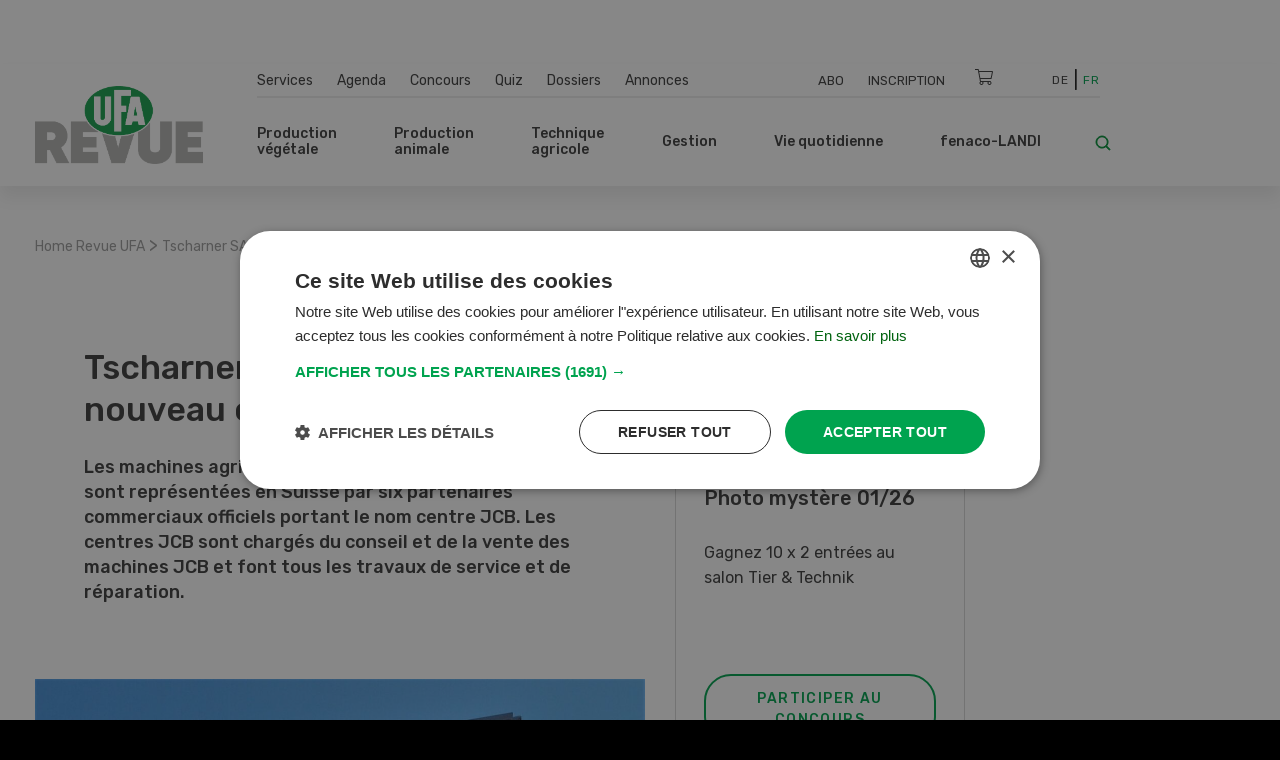

--- FILE ---
content_type: text/html; charset=utf-8
request_url: https://www.google.com/recaptcha/api2/aframe
body_size: 266
content:
<!DOCTYPE HTML><html><head><meta http-equiv="content-type" content="text/html; charset=UTF-8"></head><body><script nonce="8-L8fe2JPt6G9fSOc2Qgmw">/** Anti-fraud and anti-abuse applications only. See google.com/recaptcha */ try{var clients={'sodar':'https://pagead2.googlesyndication.com/pagead/sodar?'};window.addEventListener("message",function(a){try{if(a.source===window.parent){var b=JSON.parse(a.data);var c=clients[b['id']];if(c){var d=document.createElement('img');d.src=c+b['params']+'&rc='+(localStorage.getItem("rc::a")?sessionStorage.getItem("rc::b"):"");window.document.body.appendChild(d);sessionStorage.setItem("rc::e",parseInt(sessionStorage.getItem("rc::e")||0)+1);localStorage.setItem("rc::h",'1769885397009');}}}catch(b){}});window.parent.postMessage("_grecaptcha_ready", "*");}catch(b){}</script></body></html>

--- FILE ---
content_type: application/javascript; charset=utf-8
request_url: https://fundingchoicesmessages.google.com/f/AGSKWxUu8FwMakRfI8_5hcUp5fkh6EfaeStKTgccqMGAyxw_tAp1Fm--hwNi7GsHpixgQpX9EEPi6kxkyCpakzAGu9syAotykcz8fsFQKWsyHi2B_FFCrWCz9t2Rw-9aobg86A6p3jrL8o4pdQrCAtyMUqMd28DE-zep_XZc0LEJ26AbWEQyzZ4OLTtGPig=/_/square-ad./adanalytics./ad/extra__Banner_Ads_/markpop.js
body_size: -1286
content:
window['7ca2fea2-e451-4faf-904b-8334d57dce94'] = true;

--- FILE ---
content_type: application/javascript
request_url: https://www.ufarevue.ch/bundles/netgenlayouts/js/app.js?e8fe505
body_size: 5344
content:
!function(t){var e={};function r(n){if(e[n])return e[n].exports;var o=e[n]={i:n,l:!1,exports:{}};return t[n].call(o.exports,o,o.exports,r),o.l=!0,o.exports}r.m=t,r.c=e,r.d=function(t,e,n){r.o(t,e)||Object.defineProperty(t,e,{enumerable:!0,get:n})},r.r=function(t){"undefined"!=typeof Symbol&&Symbol.toStringTag&&Object.defineProperty(t,Symbol.toStringTag,{value:"Module"}),Object.defineProperty(t,"__esModule",{value:!0})},r.t=function(t,e){if(1&e&&(t=r(t)),8&e)return t;if(4&e&&"object"==typeof t&&t&&t.__esModule)return t;var n=Object.create(null);if(r.r(n),Object.defineProperty(n,"default",{enumerable:!0,value:t}),2&e&&"string"!=typeof t)for(var o in t)r.d(n,o,function(e){return t[e]}.bind(null,o));return n},r.n=function(t){var e=t&&t.__esModule?function(){return t.default}:function(){return t};return r.d(e,"a",e),e},r.o=function(t,e){return Object.prototype.hasOwnProperty.call(t,e)},r.p="",r(r.s=2)}([function(t,e){!function(){if("function"==typeof window.CustomEvent)return!1;function t(t,e){e=e||{bubbles:!1,cancelable:!1,detail:void 0};var r=document.createEvent("CustomEvent");return r.initCustomEvent(t,e.bubbles,e.cancelable,e.detail),r}t.prototype=window.Event.prototype,window.CustomEvent=t}()},function(t,e,r){},function(t,e,r){"use strict";function n(t){return(n="function"==typeof Symbol&&"symbol"==typeof Symbol.iterator?function(t){return typeof t}:function(t){return t&&"function"==typeof Symbol&&t.constructor===Symbol&&t!==Symbol.prototype?"symbol":typeof t})(t)}r.r(e);var o="undefined"!=typeof globalThis&&globalThis||"undefined"!=typeof self&&self||void 0!==o&&o,i="URLSearchParams"in o,a="Symbol"in o&&"iterator"in Symbol,s="FileReader"in o&&"Blob"in o&&function(){try{return new Blob,!0}catch(t){return!1}}(),u="FormData"in o,c="ArrayBuffer"in o;if(c)var f=["[object Int8Array]","[object Uint8Array]","[object Uint8ClampedArray]","[object Int16Array]","[object Uint16Array]","[object Int32Array]","[object Uint32Array]","[object Float32Array]","[object Float64Array]"],l=ArrayBuffer.isView||function(t){return t&&f.indexOf(Object.prototype.toString.call(t))>-1};function h(t){if("string"!=typeof t&&(t=String(t)),/[^a-z0-9\-#$%&'*+.^_`|~!]/i.test(t)||""===t)throw new TypeError('Invalid character in header field name: "'+t+'"');return t.toLowerCase()}function d(t){return"string"!=typeof t&&(t=String(t)),t}function y(t){var e={next:function(){var e=t.shift();return{done:void 0===e,value:e}}};return a&&(e[Symbol.iterator]=function(){return e}),e}function p(t){this.map={},t instanceof p?t.forEach((function(t,e){this.append(e,t)}),this):Array.isArray(t)?t.forEach((function(t){this.append(t[0],t[1])}),this):t&&Object.getOwnPropertyNames(t).forEach((function(e){this.append(e,t[e])}),this)}function b(t){if(t.bodyUsed)return Promise.reject(new TypeError("Already read"));t.bodyUsed=!0}function m(t){return new Promise((function(e,r){t.onload=function(){e(t.result)},t.onerror=function(){r(t.error)}}))}function g(t){var e=new FileReader,r=m(e);return e.readAsArrayBuffer(t),r}function v(t){if(t.slice)return t.slice(0);var e=new Uint8Array(t.byteLength);return e.set(new Uint8Array(t)),e.buffer}function w(){return this.bodyUsed=!1,this._initBody=function(t){var e;this.bodyUsed=this.bodyUsed,this._bodyInit=t,t?"string"==typeof t?this._bodyText=t:s&&Blob.prototype.isPrototypeOf(t)?this._bodyBlob=t:u&&FormData.prototype.isPrototypeOf(t)?this._bodyFormData=t:i&&URLSearchParams.prototype.isPrototypeOf(t)?this._bodyText=t.toString():c&&s&&((e=t)&&DataView.prototype.isPrototypeOf(e))?(this._bodyArrayBuffer=v(t.buffer),this._bodyInit=new Blob([this._bodyArrayBuffer])):c&&(ArrayBuffer.prototype.isPrototypeOf(t)||l(t))?this._bodyArrayBuffer=v(t):this._bodyText=t=Object.prototype.toString.call(t):this._bodyText="",this.headers.get("content-type")||("string"==typeof t?this.headers.set("content-type","text/plain;charset=UTF-8"):this._bodyBlob&&this._bodyBlob.type?this.headers.set("content-type",this._bodyBlob.type):i&&URLSearchParams.prototype.isPrototypeOf(t)&&this.headers.set("content-type","application/x-www-form-urlencoded;charset=UTF-8"))},s&&(this.blob=function(){var t=b(this);if(t)return t;if(this._bodyBlob)return Promise.resolve(this._bodyBlob);if(this._bodyArrayBuffer)return Promise.resolve(new Blob([this._bodyArrayBuffer]));if(this._bodyFormData)throw new Error("could not read FormData body as blob");return Promise.resolve(new Blob([this._bodyText]))},this.arrayBuffer=function(){if(this._bodyArrayBuffer){var t=b(this);return t||(ArrayBuffer.isView(this._bodyArrayBuffer)?Promise.resolve(this._bodyArrayBuffer.buffer.slice(this._bodyArrayBuffer.byteOffset,this._bodyArrayBuffer.byteOffset+this._bodyArrayBuffer.byteLength)):Promise.resolve(this._bodyArrayBuffer))}return this.blob().then(g)}),this.text=function(){var t,e,r,n=b(this);if(n)return n;if(this._bodyBlob)return t=this._bodyBlob,e=new FileReader,r=m(e),e.readAsText(t),r;if(this._bodyArrayBuffer)return Promise.resolve(function(t){for(var e=new Uint8Array(t),r=new Array(e.length),n=0;n<e.length;n++)r[n]=String.fromCharCode(e[n]);return r.join("")}(this._bodyArrayBuffer));if(this._bodyFormData)throw new Error("could not read FormData body as text");return Promise.resolve(this._bodyText)},u&&(this.formData=function(){return this.text().then(j)}),this.json=function(){return this.text().then(JSON.parse)},this}p.prototype.append=function(t,e){t=h(t),e=d(e);var r=this.map[t];this.map[t]=r?r+", "+e:e},p.prototype.delete=function(t){delete this.map[h(t)]},p.prototype.get=function(t){return t=h(t),this.has(t)?this.map[t]:null},p.prototype.has=function(t){return this.map.hasOwnProperty(h(t))},p.prototype.set=function(t,e){this.map[h(t)]=d(e)},p.prototype.forEach=function(t,e){for(var r in this.map)this.map.hasOwnProperty(r)&&t.call(e,this.map[r],r,this)},p.prototype.keys=function(){var t=[];return this.forEach((function(e,r){t.push(r)})),y(t)},p.prototype.values=function(){var t=[];return this.forEach((function(e){t.push(e)})),y(t)},p.prototype.entries=function(){var t=[];return this.forEach((function(e,r){t.push([r,e])})),y(t)},a&&(p.prototype[Symbol.iterator]=p.prototype.entries);var E=["DELETE","GET","HEAD","OPTIONS","POST","PUT"];function A(t,e){if(!(this instanceof A))throw new TypeError('Please use the "new" operator, this DOM object constructor cannot be called as a function.');var r,n,o=(e=e||{}).body;if(t instanceof A){if(t.bodyUsed)throw new TypeError("Already read");this.url=t.url,this.credentials=t.credentials,e.headers||(this.headers=new p(t.headers)),this.method=t.method,this.mode=t.mode,this.signal=t.signal,o||null==t._bodyInit||(o=t._bodyInit,t.bodyUsed=!0)}else this.url=String(t);if(this.credentials=e.credentials||this.credentials||"same-origin",!e.headers&&this.headers||(this.headers=new p(e.headers)),this.method=(r=e.method||this.method||"GET",n=r.toUpperCase(),E.indexOf(n)>-1?n:r),this.mode=e.mode||this.mode||null,this.signal=e.signal||this.signal,this.referrer=null,("GET"===this.method||"HEAD"===this.method)&&o)throw new TypeError("Body not allowed for GET or HEAD requests");if(this._initBody(o),!("GET"!==this.method&&"HEAD"!==this.method||"no-store"!==e.cache&&"no-cache"!==e.cache)){var i=/([?&])_=[^&]*/;if(i.test(this.url))this.url=this.url.replace(i,"$1_="+(new Date).getTime());else{this.url+=(/\?/.test(this.url)?"&":"?")+"_="+(new Date).getTime()}}}function j(t){var e=new FormData;return t.trim().split("&").forEach((function(t){if(t){var r=t.split("="),n=r.shift().replace(/\+/g," "),o=r.join("=").replace(/\+/g," ");e.append(decodeURIComponent(n),decodeURIComponent(o))}})),e}function O(t,e){if(!(this instanceof O))throw new TypeError('Please use the "new" operator, this DOM object constructor cannot be called as a function.');e||(e={}),this.type="default",this.status=void 0===e.status?200:e.status,this.ok=this.status>=200&&this.status<300,this.statusText=void 0===e.statusText?"":""+e.statusText,this.headers=new p(e.headers),this.url=e.url||"",this._initBody(t)}A.prototype.clone=function(){return new A(this,{body:this._bodyInit})},w.call(A.prototype),w.call(O.prototype),O.prototype.clone=function(){return new O(this._bodyInit,{status:this.status,statusText:this.statusText,headers:new p(this.headers),url:this.url})},O.error=function(){var t=new O(null,{status:0,statusText:""});return t.type="error",t};var P=[301,302,303,307,308];O.redirect=function(t,e){if(-1===P.indexOf(e))throw new RangeError("Invalid status code");return new O(null,{status:e,headers:{location:t}})};var T=o.DOMException;try{new T}catch(t){(T=function(t,e){this.message=t,this.name=e;var r=Error(t);this.stack=r.stack}).prototype=Object.create(Error.prototype),T.prototype.constructor=T}function S(t,e){return new Promise((function(r,i){var a=new A(t,e);if(a.signal&&a.signal.aborted)return i(new T("Aborted","AbortError"));var u=new XMLHttpRequest;function f(){u.abort()}u.onload=function(){var t,e,n={status:u.status,statusText:u.statusText,headers:(t=u.getAllResponseHeaders()||"",e=new p,t.replace(/\r?\n[\t ]+/g," ").split("\r").map((function(t){return 0===t.indexOf("\n")?t.substr(1,t.length):t})).forEach((function(t){var r=t.split(":"),n=r.shift().trim();if(n){var o=r.join(":").trim();e.append(n,o)}})),e)};n.url="responseURL"in u?u.responseURL:n.headers.get("X-Request-URL");var o="response"in u?u.response:u.responseText;setTimeout((function(){r(new O(o,n))}),0)},u.onerror=function(){setTimeout((function(){i(new TypeError("Network request failed"))}),0)},u.ontimeout=function(){setTimeout((function(){i(new TypeError("Network request failed"))}),0)},u.onabort=function(){setTimeout((function(){i(new T("Aborted","AbortError"))}),0)},u.open(a.method,function(t){try{return""===t&&o.location.href?o.location.href:t}catch(e){return t}}(a.url),!0),"include"===a.credentials?u.withCredentials=!0:"omit"===a.credentials&&(u.withCredentials=!1),"responseType"in u&&(s?u.responseType="blob":c&&a.headers.get("Content-Type")&&-1!==a.headers.get("Content-Type").indexOf("application/octet-stream")&&(u.responseType="arraybuffer")),!e||"object"!==n(e.headers)||e.headers instanceof p?a.headers.forEach((function(t,e){u.setRequestHeader(e,t)})):Object.getOwnPropertyNames(e.headers).forEach((function(t){u.setRequestHeader(t,d(e.headers[t]))})),a.signal&&(a.signal.addEventListener("abort",f),u.onreadystatechange=function(){4===u.readyState&&a.signal.removeEventListener("abort",f)}),u.send(void 0===a._bodyInit?null:a._bodyInit)}))}S.polyfill=!0,o.fetch||(o.fetch=S,o.Headers=p,o.Request=A,o.Response=O);r(0);function _(t){return(_="function"==typeof Symbol&&"symbol"==typeof Symbol.iterator?function(t){return typeof t}:function(t){return t&&"function"==typeof Symbol&&t.constructor===Symbol&&t!==Symbol.prototype?"symbol":typeof t})(t)}function x(t,e){var r=Object.keys(t);if(Object.getOwnPropertySymbols){var n=Object.getOwnPropertySymbols(t);e&&(n=n.filter((function(e){return Object.getOwnPropertyDescriptor(t,e).enumerable}))),r.push.apply(r,n)}return r}function B(t,e,r){return(e=C(e))in t?Object.defineProperty(t,e,{value:r,enumerable:!0,configurable:!0,writable:!0}):t[e]=r,t}function U(t){return function(t){if(Array.isArray(t))return k(t)}(t)||function(t){if("undefined"!=typeof Symbol&&null!=t[Symbol.iterator]||null!=t["@@iterator"])return Array.from(t)}(t)||I(t)||function(){throw new TypeError("Invalid attempt to spread non-iterable instance.\nIn order to be iterable, non-array objects must have a [Symbol.iterator]() method.")}()}function D(t,e){return function(t){if(Array.isArray(t))return t}(t)||function(t,e){var r=null==t?null:"undefined"!=typeof Symbol&&t[Symbol.iterator]||t["@@iterator"];if(null!=r){var n,o,i,a,s=[],u=!0,c=!1;try{if(i=(r=r.call(t)).next,0===e){if(Object(r)!==r)return;u=!1}else for(;!(u=(n=i.call(r)).done)&&(s.push(n.value),s.length!==e);u=!0);}catch(t){c=!0,o=t}finally{try{if(!u&&null!=r.return&&(a=r.return(),Object(a)!==a))return}finally{if(c)throw o}}return s}}(t,e)||I(t,e)||function(){throw new TypeError("Invalid attempt to destructure non-iterable instance.\nIn order to be iterable, non-array objects must have a [Symbol.iterator]() method.")}()}function I(t,e){if(t){if("string"==typeof t)return k(t,e);var r=Object.prototype.toString.call(t).slice(8,-1);return"Object"===r&&t.constructor&&(r=t.constructor.name),"Map"===r||"Set"===r?Array.from(t):"Arguments"===r||/^(?:Ui|I)nt(?:8|16|32)(?:Clamped)?Array$/.test(r)?k(t,e):void 0}}function k(t,e){(null==e||e>t.length)&&(e=t.length);for(var r=0,n=new Array(e);r<e;r++)n[r]=t[r];return n}function L(t,e){for(var r=0;r<e.length;r++){var n=e[r];n.enumerable=n.enumerable||!1,n.configurable=!0,"value"in n&&(n.writable=!0),Object.defineProperty(t,C(n.key),n)}}function C(t){var e=function(t,e){if("object"!==_(t)||null===t)return t;var r=t[Symbol.toPrimitive];if(void 0!==r){var n=r.call(t,e||"default");if("object"!==_(n))return n;throw new TypeError("@@toPrimitive must return a primitive value.")}return("string"===e?String:Number)(t)}(t,"string");return"symbol"===_(e)?e:String(e)}var R=function(){function t(e){if(function(t,e){if(!(t instanceof e))throw new TypeError("Cannot call a class as a function")}(this,t),!e.dataset.pagingRendered){this.el=e;var r=D(e.getElementsByClassName("ajax-container"),1);this.container=r[0],this.nav=U(e.getElementsByClassName("ajax-navigation")),this.loadInitial=this.el.hasAttribute("data-load-initial"),this.baseUrl=this.el.dataset.baseUrl,this.init()}}var e,r,n;return e=t,(r=[{key:"init",value:function(){this.loadInitial&&this.getPage(this.baseUrl),this.nav.length&&this.initPaging(),this.el.dataset.pagingRendered=!0}},{key:"initPaging",value:function(){this.pagerData=function(t){for(var e=1;e<arguments.length;e++){var r=null!=arguments[e]?arguments[e]:{};e%2?x(Object(r),!0).forEach((function(e){B(t,e,r[e])})):Object.getOwnPropertyDescriptors?Object.defineProperties(t,Object.getOwnPropertyDescriptors(r)):x(Object(r)).forEach((function(e){Object.defineProperty(t,e,Object.getOwnPropertyDescriptor(r,e))}))}return t}({},this.nav[0].dataset),this.page=parseInt(this.pagerData.page,10),this.totalPages=parseInt(this.pagerData.totalPages,10),this.totalPages>1?this.renderNavigation():this.nav.forEach((function(t){t.removeAttribute("data-template")})),this.setupEvents()}},{key:"renderNavigation",value:function(){var t=this;this.nav.forEach((function(e){e.removeAttribute("data-template"),e.innerHTML=function(t,e){for(var r,n=/<%=([^%>]+)?%>/g,o=/(^( )?(if|for|else|switch|case|break|{|}))(.*)?/g,i="var r=[];\n",a=0,s=function t(e,r){return i+=r?e.match(o)?"".concat(e,"\n"):"r.push(".concat(e,");\n"):""!==e?'r.push("'.concat(e.replace(/"/g,'\\"'),'");\n'):"",t};r=n.exec(t);)s(t.slice(a,r.index))(r[1],!0),a=r.index+r[0].length;return s(t.substr(a,t.length-a)),i+='return r.join("");',new Function(i.replace(/[\r\t\n]/g,"")).apply(e)}(t.pagerData.template,{pages:t.totalPages,page:t.page,url:t.generateUrl.bind(t)})}))}},{key:"generateUrl",value:function(t){return"".concat(this.baseUrl,"&page=").concat(t)}},{key:"setupEvents",value:function(){var t=this;this.nav.forEach((function(e){e.addEventListener("click",(function(e){"A"===e.target.tagName&&(e.preventDefault(),t.getPage(e.target.href))}))}))}},{key:"getPage",value:function(t){var e=this;this.loadingStart();var r=/&page=\d+/.exec(t),n=r?parseInt(r[0].replace(/&page=/,""),10):1;fetch(t,{credentials:"same-origin"}).then((function(t){if(t.ok)return t.text();throw new Error("Looks like there was a problem. Status Code: ".concat(t.status))})).then((function(t){e.loadingStop(),r&&e.setNextPage(n),e.renderNewPage(t)})).catch((function(t){e.loadingStop(),console.log("Fetch Error :-S",t)}))}},{key:"setNextPage",value:function(t){this.page=t,this.renderNavigation()}},{key:"renderNewPage",value:function(t){switch(this.pagerData.type){case"load_more":this.container.insertAdjacentHTML("beforeend",t);break;default:this.container.innerHTML=t}this.el.dispatchEvent(new CustomEvent("ajax-paging-added",{bubbles:!0,cancelable:!0,detail:{instance:this}}))}},{key:"loadingStart",value:function(){this.el.classList.add("ajax-loading")}},{key:"loadingStop",value:function(){this.el.classList.remove("ajax-loading")}}])&&L(e.prototype,r),n&&L(e,n),Object.defineProperty(e,"prototype",{writable:!1}),t}(),N=function(){U(document.getElementsByClassName("ajax-collection")).forEach((function(t){return new R(t)}))};window.addEventListener("load",(function(){N()})),window.addEventListener("renderAjaxPaging",(function(){N()})),window.addEventListener("ngl:preview:block:refresh",(function(){N()}));r(1)}]);